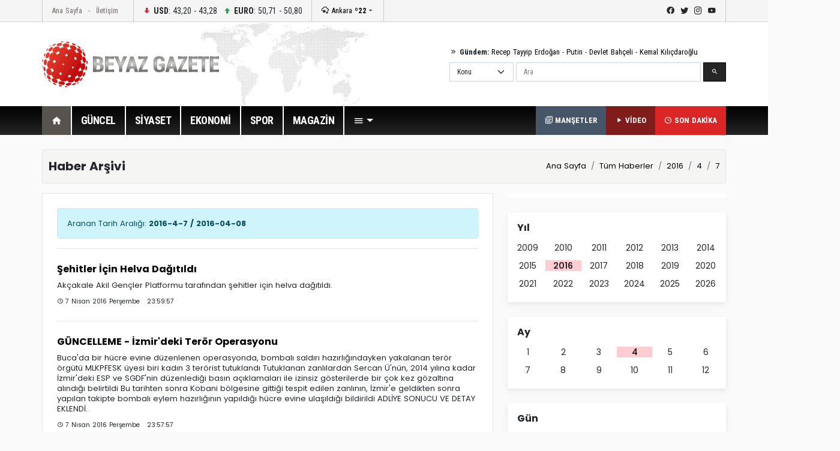

--- FILE ---
content_type: text/html; Charset=utf-8
request_url: https://www.beyazgazete.com/haber/2016/4/7/
body_size: 12040
content:

<!DOCTYPE html PUBLIC "-//W3C//DTD XHTML 1.0 Transitional//EN" "https://www.w3.org/TR/xhtml1/DTD/xhtml1-transitional.dtd">
<html xmlns="https://www.w3.org/1999/xhtml" xml:lang="en">
	<head>
	<meta charset="utf-8" />
		<title>7 Nisan 2016 Perşembe Tarihli Haber Arşivi</title>
		<meta http-equiv="Content-Type" content="text/html; charset=UTF-8" />
		<link rel="shortcut icon" href="/favicon.ico" />
		<meta name="description" content="7 Nisan 2016 Perşembe Tarihli Haber Arşivi, haber, haberi, haberleri, news, arşiv "/>
		<meta name="keywords" content="2016-4-7,7 Nisan 2016 Perşembe,haber,manşet,haber oku,gündem,güncel haberler,yerel haberler,arşiv,news" />

		
		<meta name="viewport" content="width=device-width, initial-scale=1.0">
		<link rel="preconnect" href="https://fonts.gstatic.com">
		<link href="https://fonts.googleapis.com/css2?family=Poppins:ital,wght@0,100;0,200;0,300;0,400;0,500;0,600;0,700;0,800;0,900;1,100;1,200;1,300;1,400;1,500;1,600;1,700;1,800;1,900&display=swap" rel="stylesheet">
		<link href="https://fonts.googleapis.com/css2?family=Roboto+Condensed:wght@300;400;700&display=swap" rel="stylesheet">
		<link rel="stylesheet" href="/dist/css/bootstrap.css">
		<link rel="stylesheet" href="/dist/mdi/css/materialdesignicons.css">
		<link rel="stylesheet" href="/dist/owl/assets/owl.carousel.min.css">
		<link rel="stylesheet" href="/dist/css/style.css?t=10:09:23">
		
		<script async src="https://pagead2.googlesyndication.com/pagead/js/adsbygoogle.js?client=ca-pub-2310216716669886" crossorigin="anonymous"></script>
		
		
			
	</head>
<body>
		<header id="header-v1" class="mb-4">	<div class="row-top">		<div class="container">			<div class="row-top-container de-flex justify-content-start">				<div class="de-flex-col menu-top">					<ul class="nav">						<li class="nav-item"><a data-google-interstitial="false" class="nav-link" href="https://beyazgazete.com">Ana Sayfa</a></li>						<li class="nav-item"><a data-google-interstitial="false" class="nav-link" href="https://beyazgazete.com/kunye.html">İletişim</a></li>					</ul>				</div>								<div class="de-flex-col money">									<ul class="nav align-items-center">										<li class="nav-item"><i class="mdi mdi-arrow-down-bold"></i> <strong>USD</strong>: 43,20 - 43,28</li>																			<li class="nav-item"><i class="mdi mdi-arrow-up-bold"></i> <strong>EURO</strong>: 50,71 - 50,80</li>																			</ul>				</div>								<div class="de-flex-col local-link">					<div class="weather-dropdown">						<a href=""><i class="mdi mdi-weather-snowy-heavy"></i> Ankara <strong>º22</strong></a><i class="mdi mdi-menu-down"></i>						<ul class="city-list dropdown-menu dropdown-menu-right scroll-menu" aria-labelledby="weatherDDown">							<div class="row calendarrow g-1">								<h4 class="col-md-12 mb-3">Yerel Haberler - İllere Göre Hava Durumu</h4><li class="col-md-2"><a class="dropdown-item" title="Adana Haberleri" href="https://beyazgazete.com/yerel/adana/">Adana</a></li> <li class="col-md-2"><a class="dropdown-item" title="Adıyaman Haberleri" href="https://beyazgazete.com/yerel/adiyaman/">Adıyaman</a></li> <li class="col-md-2"><a class="dropdown-item" title="Afyon Haberleri" href="https://beyazgazete.com/yerel/afyon/">Afyon</a></li> <li class="col-md-2"><a class="dropdown-item" title="Ağrı Haberleri" href="https://beyazgazete.com/yerel/agri/">Ağrı</a></li> <li class="col-md-2"><a class="dropdown-item" title="Aksaray Haberleri" href="https://beyazgazete.com/yerel/aksaray/">Aksaray</a></li> <li class="col-md-2"><a class="dropdown-item" title="Amasya Haberleri" href="https://beyazgazete.com/yerel/amasya/">Amasya</a></li> <li class="col-md-2"><a class="dropdown-item" title="Ankara Haberleri" href="https://beyazgazete.com/yerel/ankara/">Ankara</a></li> <li class="col-md-2"><a class="dropdown-item" title="Antalya Haberleri" href="https://beyazgazete.com/yerel/antalya/">Antalya</a></li> <li class="col-md-2"><a class="dropdown-item" title="Ardahan Haberleri" href="https://beyazgazete.com/yerel/ardahan/">Ardahan</a></li> <li class="col-md-2"><a class="dropdown-item" title="Artvin Haberleri" href="https://beyazgazete.com/yerel/artvin/">Artvin</a></li> <li class="col-md-2"><a class="dropdown-item" title="Aydın Haberleri" href="https://beyazgazete.com/yerel/aydin/">Aydın</a></li> <li class="col-md-2"><a class="dropdown-item" title="Balıkesir Haberleri" href="https://beyazgazete.com/yerel/balikesir/">Balıkesir</a></li> <li class="col-md-2"><a class="dropdown-item" title="Bartın Haberleri" href="https://beyazgazete.com/yerel/bartin/">Bartın</a></li> <li class="col-md-2"><a class="dropdown-item" title="Batman Haberleri" href="https://beyazgazete.com/yerel/batman/">Batman</a></li> <li class="col-md-2"><a class="dropdown-item" title="Bayburt Haberleri" href="https://beyazgazete.com/yerel/bayburt/">Bayburt</a></li> <li class="col-md-2"><a class="dropdown-item" title="Bilecik Haberleri" href="https://beyazgazete.com/yerel/bilecik/">Bilecik</a></li> <li class="col-md-2"><a class="dropdown-item" title="Bingöl Haberleri" href="https://beyazgazete.com/yerel/bingol/">Bingöl</a></li> <li class="col-md-2"><a class="dropdown-item" title="Bitlis Haberleri" href="https://beyazgazete.com/yerel/bitlis/">Bitlis</a></li> <li class="col-md-2"><a class="dropdown-item" title="Bolu Haberleri" href="https://beyazgazete.com/yerel/bolu/">Bolu</a></li> <li class="col-md-2"><a class="dropdown-item" title="Burdur Haberleri" href="https://beyazgazete.com/yerel/burdur/">Burdur</a></li> <li class="col-md-2"><a class="dropdown-item" title="Bursa Haberleri" href="https://beyazgazete.com/yerel/bursa/">Bursa</a></li> <li class="col-md-2"><a class="dropdown-item" title="Çanakkale Haberleri" href="https://beyazgazete.com/yerel/canakkale/">Çanakkale</a></li> <li class="col-md-2"><a class="dropdown-item" title="Çankırı Haberleri" href="https://beyazgazete.com/yerel/cankiri/">Çankırı</a></li> <li class="col-md-2"><a class="dropdown-item" title="Çorum Haberleri" href="https://beyazgazete.com/yerel/corum/">Çorum</a></li> <li class="col-md-2"><a class="dropdown-item" title="Denizli Haberleri" href="https://beyazgazete.com/yerel/denizli/">Denizli</a></li> <li class="col-md-2"><a class="dropdown-item" title="Diyarbakır Haberleri" href="https://beyazgazete.com/yerel/diyarbakir/">Diyarbakır</a></li> <li class="col-md-2"><a class="dropdown-item" title="Düzce Haberleri" href="https://beyazgazete.com/yerel/duzce/">Düzce</a></li> <li class="col-md-2"><a class="dropdown-item" title="Edirne Haberleri" href="https://beyazgazete.com/yerel/edirne/">Edirne</a></li> <li class="col-md-2"><a class="dropdown-item" title="Elazığ Haberleri" href="https://beyazgazete.com/yerel/elazig/">Elazığ</a></li> <li class="col-md-2"><a class="dropdown-item" title="Erzincan Haberleri" href="https://beyazgazete.com/yerel/erzincan/">Erzincan</a></li> <li class="col-md-2"><a class="dropdown-item" title="Erzurum Haberleri" href="https://beyazgazete.com/yerel/erzurum/">Erzurum</a></li> <li class="col-md-2"><a class="dropdown-item" title="Eskişehir Haberleri" href="https://beyazgazete.com/yerel/eskisehir/">Eskişehir</a></li> <li class="col-md-2"><a class="dropdown-item" title="Gaziantep Haberleri" href="https://beyazgazete.com/yerel/gaziantep/">Gaziantep</a></li> <li class="col-md-2"><a class="dropdown-item" title="Giresun Haberleri" href="https://beyazgazete.com/yerel/giresun/">Giresun</a></li> <li class="col-md-2"><a class="dropdown-item" title="Gümüşhane Haberleri" href="https://beyazgazete.com/yerel/gumushane/">Gümüşhane</a></li> <li class="col-md-2"><a class="dropdown-item" title="Hakkari Haberleri" href="https://beyazgazete.com/yerel/hakkari/">Hakkari</a></li> <li class="col-md-2"><a class="dropdown-item" title="Hatay Haberleri" href="https://beyazgazete.com/yerel/hatay/">Hatay</a></li> <li class="col-md-2"><a class="dropdown-item" title="Iğdır Haberleri" href="https://beyazgazete.com/yerel/igdir/">Iğdır</a></li> <li class="col-md-2"><a class="dropdown-item" title="Isparta Haberleri" href="https://beyazgazete.com/yerel/isparta/">Isparta</a></li> <li class="col-md-2"><a class="dropdown-item" title="İstanbul Haberleri" href="https://beyazgazete.com/yerel/istanbul/">İstanbul</a></li> <li class="col-md-2"><a class="dropdown-item" title="İzmir Haberleri" href="https://beyazgazete.com/yerel/izmir/">İzmir</a></li> <li class="col-md-2"><a class="dropdown-item" title="Kahramanmaraş Haberleri" href="https://beyazgazete.com/yerel/kahramanmaras/">Kahramanmaraş</a></li> <li class="col-md-2"><a class="dropdown-item" title="Karabük Haberleri" href="https://beyazgazete.com/yerel/karabuk/">Karabük</a></li> <li class="col-md-2"><a class="dropdown-item" title="Karaman Haberleri" href="https://beyazgazete.com/yerel/karaman/">Karaman</a></li> <li class="col-md-2"><a class="dropdown-item" title="Kars Haberleri" href="https://beyazgazete.com/yerel/kars/">Kars</a></li> <li class="col-md-2"><a class="dropdown-item" title="Kastamonu Haberleri" href="https://beyazgazete.com/yerel/kastamonu/">Kastamonu</a></li> <li class="col-md-2"><a class="dropdown-item" title="Kayseri Haberleri" href="https://beyazgazete.com/yerel/kayseri/">Kayseri</a></li> <li class="col-md-2"><a class="dropdown-item" title="Kilis Haberleri" href="https://beyazgazete.com/yerel/kilis/">Kilis</a></li> <li class="col-md-2"><a class="dropdown-item" title="Kırıkkale Haberleri" href="https://beyazgazete.com/yerel/kirikkale/">Kırıkkale</a></li> <li class="col-md-2"><a class="dropdown-item" title="Kirklareli Haberleri" href="https://beyazgazete.com/yerel/kirklareli/">Kırklareli</a></li> <li class="col-md-2"><a class="dropdown-item" title="Kirşehir Haberleri" href="https://beyazgazete.com/yerel/kırsehir/">Kırşehir</a></li> <li class="col-md-2"><a class="dropdown-item" title="Kocaeli Haberleri" href="https://beyazgazete.com/yerel/kocaeli/">Kocaeli</a></li> <li class="col-md-2"><a class="dropdown-item" title="Konya Haberleri" href="https://beyazgazete.com/yerel/konya/">Konya</a></li> <li class="col-md-2"><a class="dropdown-item" title="Kütahya Haberleri" href="https://beyazgazete.com/yerel/kutahya/">Kütahya</a></li> <li class="col-md-2"><a class="dropdown-item" title="Malatya Haberleri" href="https://beyazgazete.com/yerel/malatya/">Malatya</a></li> <li class="col-md-2"><a class="dropdown-item" title="Manisa Haberleri" href="https://beyazgazete.com/yerel/manisa/">Manisa</a></li> <li class="col-md-2"><a class="dropdown-item" title="Mardin Haberleri" href="https://beyazgazete.com/yerel/mardin/">Mardin</a></li> <li class="col-md-2"><a class="dropdown-item" title="Mersin Haberleri" href="https://beyazgazete.com/yerel/mersin/">Mersin</a></li> <li class="col-md-2"><a class="dropdown-item" title="Muğla Haberleri" href="https://beyazgazete.com/yerel/mugla/">Muğla</a></li> <li class="col-md-2"><a class="dropdown-item" title="Muş Haberleri" href="https://beyazgazete.com/yerel/mus/">Muş</a></li> <li class="col-md-2"><a class="dropdown-item" title="Nevşehir Haberleri" href="https://beyazgazete.com/yerel/nevsehir/">Nevşehir</a></li> <li class="col-md-2"><a class="dropdown-item" title="Niğde Haberleri" href="https://beyazgazete.com/yerel/nigde/">Niğde</a></li> <li class="col-md-2"><a class="dropdown-item" title="Ordu Haberleri" href="https://beyazgazete.com/yerel/ordu/">Ordu</a></li> <li class="col-md-2"><a class="dropdown-item" title="Osmaniye Haberleri" href="https://beyazgazete.com/yerel/osmaniye/">Osmaniye</a></li> <li class="col-md-2"><a class="dropdown-item" title="Rize Haberleri" href="https://beyazgazete.com/yerel/rize/">Rize</a></li> <li class="col-md-2"><a class="dropdown-item" title="Sakarya Haberleri" href="https://beyazgazete.com/yerel/sakarya/">Sakarya</a></li> <li class="col-md-2"><a class="dropdown-item" title="Samsun Haberleri" href="https://beyazgazete.com/yerel/samsun/">Samsun</a></li> <li class="col-md-2"><a class="dropdown-item" title="Şanlıurfa Haberleri" href="https://beyazgazete.com/yerel/sanliurfa/">Şanlıurfa</a></li> <li class="col-md-2"><a class="dropdown-item" title="Siirt Haberleri" href="https://beyazgazete.com/yerel/siirt/">Siirt</a></li> <li class="col-md-2"><a class="dropdown-item" title="Sinop Haberleri" href="https://beyazgazete.com/yerel/sinop/">Sinop</a></li> <li class="col-md-2"><a class="dropdown-item" title="Şırnak Haberleri" href="https://beyazgazete.com/yerel/sirnak/">Şırnak</a></li> <li class="col-md-2"><a class="dropdown-item" title="Sivas Haberleri" href="https://beyazgazete.com/yerel/sivas/">Sivas</a></li> <li class="col-md-2"><a class="dropdown-item" title="Tekirdağ Haberleri" href="https://beyazgazete.com/yerel/tekirdag/">Tekirdağ</a></li> <li class="col-md-2"><a class="dropdown-item" title="Tokat Haberleri" href="https://beyazgazete.com/yerel/tokat/">Tokat</a></li> <li class="col-md-2"><a class="dropdown-item" title="Trabzon Haberleri" href="https://beyazgazete.com/yerel/trabzon/">Trabzon</a></li> <li class="col-md-2"><a class="dropdown-item" title="Tunceli Haberleri" href="https://beyazgazete.com/yerel/tunceli/">Tunceli</a></li> <li class="col-md-2"><a class="dropdown-item" title="Uşak Haberleri" href="https://beyazgazete.com/yerel/usak/">Uşak</a></li> <li class="col-md-2"><a class="dropdown-item" title="Van Haberleri" href="https://beyazgazete.com/yerel/van/">Van</a></li> <li class="col-md-2"><a class="dropdown-item" title="Yalova Haberleri" href="https://beyazgazete.com/yerel/yalova/">Yalova</a></li> <li class="col-md-2"><a class="dropdown-item" title="Yozgat Haberleri" href="https://beyazgazete.com/yerel/yozgat/">Yozgat</a></li> <li class="col-md-2"><a class="dropdown-item" title="Zonguldak Haberleri" href="https://beyazgazete.com/yerel/zonguldak/">Zonguldak</a></li> 							</div>						</ul>					</div>				</div>											<div class="de-flex-col ms-auto social-link">					<ul class="social-top">						<li><a class="mdi mdi-facebook" href="https://www.facebook.com/beyazgazete" title="facebook"></a></li>						<li><a class="mdi mdi-twitter" href="https://www.twitter.com/beyazgazete" title="twitter"></a></li>						<li><a class="mdi mdi-instagram" href="https://www.instagram.com/beyazgazete" title="instagram"></a></li>						<li><a class="mdi mdi-youtube" href="https://www.youtube.com/beyazgazete" title="youtube"></a></li>					</ul>				</div>			</div>				</div>	</div>	<div class="row-center">		<div class="container">			<div class="header-center">				<div class="row align-items-center h-100">					<div class="col-lg-4"><a class="navbar-brand" data-google-interstitial="false" href="https://beyazgazete.com"><img src="https://beyazgazete.com/bg-inc/img/logo.png" alt="Beyaz Gazete"></a></div>					<div class="col-lg-5 ms-auto">						<div class="mb-2 gundem-link">							<i class="mdi mdi-chevron-double-right"></i> <strong>Gündem:</strong> 							<a data-google-interstitial="false" href="https://beyazgazete.com/sayfa/recep-tayyip-erdogan-1219.html">Recep Tayyip Erdoğan</a> - 							<a data-google-interstitial="false" href="https://beyazgazete.com/sayfa/vladimir-putin-31778.html">Putin</a> - 							<a data-google-interstitial="false" href="https://beyazgazete.com/sayfa/devlet-bahceli-378.html">Devlet Bahçeli</a> - 							<a data-google-interstitial="false" href="https://beyazgazete.com/sayfa/kemal-kilicdaroglu-809.html">Kemal Kılıçdaroğlu</a>						</div>						<div class="head-search" id="hsearchd" style="position:relative;">						<form class="row g-1" id="searchForm">														<div class="col-auto">							<select class="form-select searchType" aria-label="Default select example">							<option value="1">Konu</option>							<option value="2">Özel Arama</option>														</select>							</div>							<div class="col">							<label for="search" class="visually-hidden">Ara</label>														<input type="text" class="form-control" maxlength="100" placeholder="Ara" id="hsearch" name="word" defaultVal="Ara" AUTOCOMPLETE="OFF" >							</div>							<div class="col-auto">							<button type="submit" class="btn btn-primary"><i class="mdi mdi-magnify"></i></button>							</div>						</form>						</div>					</div>				</div>			</div>		</div>	</div>	<div class="row-menu-big big-menu-js">		<div class="container">			<div class="menu-big">				<nav class="navbar navbar-expand-lg">					<button class="navbar-toggler" type="button" data-bs-toggle="collapse" data-bs-target="#navbarSupportedContent" aria-controls="navbarSupportedContent" aria-expanded="false" aria-label="Toggle navigation">					  <span class="mdi mdi-menu"></span>					</button>					<div class="collapse navbar-collapse" id="navbarSupportedContent">						<ul class="menu-big-navbar navbar-nav me-auto mb-2 mb-lg-0">							<li class="nav-item"><a data-google-interstitial="false" class="nav-link logo-single active" aria-current="page" href="https://beyazgazete.com"><img src="https://beyazgazete.com/bg-inc/img/logo-single.png" width="35" height="35" /></a></li>							<li class="nav-item home"><a data-google-interstitial="false" class="nav-link active" aria-current="page" href="https://beyazgazete.com"><i class="mdi mdi-home"></i></a></li>																				<li class="nav-item"><a data-google-interstitial="false" class="nav-link" href="https://beyazgazete.com/haber/guncel-1/" title="Güncel Haberler">GÜNCEL</a><li class="nav-item"><a data-google-interstitial="false" class="nav-link" href="https://beyazgazete.com/haber/siyaset-3/" title="Siyaset Haberleri">SİYASET</a><li class="nav-item"><a data-google-interstitial="false" class="nav-link" href="https://beyazgazete.com/haber/ekonomi-2/" title="Ekonomi Haberleri">EKONOMİ</a><li class="nav-item"><a data-google-interstitial="false" class="nav-link" href="https://spor.beyazgazete.com" title="Spor Haberleri">SPOR</a><li class="nav-item"><a data-google-interstitial="false" class="nav-link" href="https://magazin.beyazgazete.com" title="Magazin Haberleri">MAGAZİN</a>																													<li class="nav-item cats-dropdown">								<a data-google-interstitial="false" class="nav-link dropdown-toggle" href="#" id="navbarDropdown" role="button" data-bs-toggle="dropdown" aria-expanded="false" href="#"><i class="mdi mdi-menu"></i></a>															<ul class="dropdown-menu cats-dropdown-menu scroll-menu" aria-labelledby="navbarDropdown">									<div class="row calendarrow g-1">										<div class="col-md-4">																						<h5>İletişim</h5><ul class="nav-genel"><li><a data-google-interstitial="false" href="https://beyazgazete.com/kunye.html" title="Beyaz Gazete Künye Bilgileri">Künye</a><li><a data-google-interstitial="false" href="https://beyazgazete.com/kunye.html" title="Reklam Talepleriniz İçin">Reklam</a><li><a data-google-interstitial="false" href="https://beyazgazete.com/kunye.html" title="Haber İhbar">Haber İhbar</a></ul>																																</div>																				<div class="col-md-4">																							<h5>Kategoriler</h5><ul class="nav-genel"><li><a data-google-interstitial="false" href="https://beyazgazete.com/video/" title="Video - Web TV">Video</a><li><a data-google-interstitial="false" href="https://beyazgazete.com/video/tv-programlari/" title="Beyaz TV Arşivi">Beyaz TV Arşivi</a><li><a data-google-interstitial="false" href="https://beyazgazete.com/fotogaleri/" title="Foto Galeri">Foto Galeri</a><li><a data-google-interstitial="false" href="https://beyazgazete.com/yazar/" title="Köşe Yazarları">Yazarlar</a><li><a data-google-interstitial="false" href="https://beyazgazete.com/haber/bugunun-mansetleri.html" title="Bugünün Manşetleri">Manşetler (Bugün)</a><li><a data-google-interstitial="false" href="https://beyazgazete.com/haber/dunun-mansetleri.html" title="Dünün Manşetleri">Manşetler (Dün)</a><li><a data-google-interstitial="false" href="https://beyazgazete.com/haber/bugunun-tum-haberleri.html" title="Bugünün Haberleri">Bugünün Haberleri</a><li><a data-google-interstitial="false" href="https://sondakika.beyazgazete.com" title="Son Dakika Haberler">Son Dakika</a><li><a data-google-interstitial="false" href="https://beyazgazete.com/biyografi/" title="Biyografi / Kim Kimdir?">Biyografiler</a><li><a data-google-interstitial="false" href="https://beyazgazete.com/yerel/" title="Yerel Haberler">Yerel Haberler</a><li><a data-google-interstitial="false" href="https://beyazgazete.com/haber/" title="Haber Arşivi">Haber Arşivi</a><li><a data-google-interstitial="false" href="https://beyazgazete.com/video/arsiv/" title="Video Arşivi">Video Arşivi</a><li><a data-google-interstitial="false" href="https://beyazgazete.com/sayfa/" title="Etiket Arşivi">Etiket Arşivi</a><li><a data-google-interstitial="false" href="https://beyazgazete.com/haber/aktuel-51/" title="Aktüel Haberleri">Aktüel</a></ul>										</div>																				<div class="col-md-4">											<h5>Kategoriler</h5><ul class="nav-genel"><li><a data-google-interstitial="false" href="https://beyazgazete.com/haber/guncel-1/" title="Güncel Haberler">Güncel Haberler</a><li><a data-google-interstitial="false" href="https://beyazgazete.com/haber/ekonomi-2/" title="Ekonomi Haberleri">Ekonomi Haberleri</a><li><a data-google-interstitial="false" href="https://beyazgazete.com/haber/siyaset-3/" title="Siyaset Haberleri">Siyaset Haberleri</a><li><a data-google-interstitial="false" href="https://spor.beyazgazete.com" title="Spor Haberleri">Spor Haberleri</a><li><a data-google-interstitial="false" href="https://magazin.beyazgazete.com" title="Magazin Haberleri">Magazin Haberleri</a><li><a data-google-interstitial="false" href="https://beyazgazete.com/haber/teknoloji-7/" title="Teknoloji Haberleri">Teknoloji Haberleri</a><li><a data-google-interstitial="false" href="https://beyazgazete.com/haber/yasam-11/" title="Yaşam Haberleri">Yaşam Haberleri</a><li><a data-google-interstitial="false" href="https://beyazgazete.com/haber/egitim-9/" title="Eğitim Haberleri">Eğitim Haberleri</a><li><a data-google-interstitial="false" href="https://beyazgazete.com/haber/saglik-6/" title="Sağlık Haberleri">Sağlık Haberleri</a><li><a data-google-interstitial="false" href="https://beyazgazete.com/haber/dunya-5/" title="Dünya Haberleri">Dünya Haberleri</a><li><a data-google-interstitial="false" href="https://beyazgazete.com/haber/kadin-50/" title="Kadın Haberleri">Kadın Haberleri</a><li><a data-google-interstitial="false" href="https://beyazgazete.com/haber/kultur-sanat-10/" title="Kültür / Sanat Haberleri">Kültür / Sanat Haberleri</a><li><a data-google-interstitial="false" href="https://beyazgazete.com/haber/3-sayfa-15/" title="3.Sayfa Haberleri">3.Sayfa Haberleri</a><li><a data-google-interstitial="false" href="https://beyazgazete.com/haber/televizyon-40/" title="Televizyon Haberleri">Televizyon Haberleri</a></ul>										</div>									</div>								</ul>  							</li>						</ul>						<div class="flex">							<a data-google-interstitial="false" class="btn-last-minute btn-headline" title="Güncel Manşetler, Bugünün Manşetleri" href="https://beyazgazete.com/haber/bugunun-mansetleri.html"><i class="mdi mdi-text-box-multiple-outline"></i> MANŞETLER</a>						</div>												<div class="flex">							<a data-google-interstitial="false" class="btn-last-minute btn-video" title="Videolar" href="https://beyazgazete.com/video/"><i class="mdi mdi-play"></i> VİDEO</a>						</div>						<div class="flex">							<a data-google-interstitial="false" class="btn-last-minute" title="Son Dakika Haberleri" href="https://sondakika.beyazgazete.com"><i class="mdi mdi-clock-time-three-outline"></i> SON DAKİKA</a>						</div>					</div>				</nav>			</div>		</div>	</div></header>
		<main class="container mb-4">
			
			<!--AD-Pageskin-->
			<div class="ad-pageskin">
				<div class="ad-pageskin-container ad-left">
					<div class="ad-sticky"><!-- kule-1 -->
<ins class="adsbygoogle"
     style="display:block"
     data-ad-client="ca-pub-2310216716669886"
     data-ad-slot="6424924779"
     data-ad-format="auto"
     data-full-width-responsive="true"></ins>
<script>(adsbygoogle = window.adsbygoogle || []).push({});</script></div>
				</div>	
				<div class="ad-pageskin-container ad-right">
					<div class="ad-sticky"><!-- kule2 -->
<ins class="adsbygoogle"
     style="display:block"
     data-ad-client="ca-pub-2310216716669886"
     data-ad-slot="2955070163"
     data-ad-format="auto"
     data-full-width-responsive="true"></ins>
<script>(adsbygoogle = window.adsbygoogle || []).push({});</script></div>
				</div>
			</div>
			
			
			<div class="content-header d-flex align-items-center">
				<div class="me-auto"><h1>Haber Arşivi</h1></div>
				<div><nav aria-label="breadcrumb"><ol class="breadcrumb"><li class="breadcrumb-item"><a href="https://beyazgazete.com">Ana Sayfa</a></li><li class="breadcrumb-item"><a href="https://beyazgazete.com/haber/" title="Haber Arşivi">Tüm Haberler</a></li><li class="breadcrumb-item"><a href="/haber/2016/" title="2016 Yılı Haberleri"><span>2016</span></a></li><li class="breadcrumb-item"><a href="/haber/2016/4/" title="2016 Yılı 4. Aya Ait Haberler"><span>4</span></a></li><li class="breadcrumb-item"><a href="/haber/2016/4/7/" title="2016 Yılı 4. Ay 7. Güne Ait Haberler"><span>7</span></a></li></ol></nav></div>
			</div>
			
			<div class="row">
				<div class="col-lg-8">


					<div class="bg-boxv3 list-no-p mb-4 bg-white p-4 border">
						<div class="alert alert-info" role="alert">
							Aranan Tarih Aralığı: <strong class="me-2">2016-4-7 / 2016-04-08</strong>
						</div>
					
						
							<div class="card mb-4 border-top pt-4">
								<div class="card-item">
									<div class="card-body p-0 row">
										
										<div class="col">
											<h3 class="mb-2"><a href="https://beyazgazete.com/haber/2016/4/7/sehitler-icin-helva-dagitildi-3213352.html" title="Şehitler İçin Helva Dağıtıldı" target="_blank">Şehitler İçin Helva Dağıtıldı</a></h3>
											
												<p class="description">Akçakale Akil Gençler Platformu tarafından şehitler için helva dağıtıldı.</p>
											<small>
											<span class="date"><i class="mdi mdi-clock-outline"></i> 7 Nisan 2016 Perşembe &nbsp;&nbsp;23:59:57</span>
											</small>
											

										</div>
									</div>
								</div>
							</div>
							
							<div class="card mb-4 border-top pt-4">
								<div class="card-item">
									<div class="card-body p-0 row">
										
										<div class="col">
											<h3 class="mb-2"><a href="https://beyazgazete.com/haber/2016/4/7/guncelleme-izmir-deki-teror-operasyonu-3213351.html" title="GÜNCELLEME - İzmir'deki Terör Operasyonu" target="_blank">GÜNCELLEME - İzmir'deki Terör Operasyonu</a></h3>
											
												<p class="description">Buca'da bir hücre evine düzenlenen operasyonda, bombalı saldırı hazırlığındayken yakalanan terör örgütü MLKPFESK üyesi biri kadın 3 terörist tutuklandı Tutuklanan zanlılardan Sercan Ü'nün, 2014 yılına kadar İzmir'deki ESP ve SGDF'nin düzenlediği basın açıklamaları ile izinsiz gösterilerde bir çok kez gözaltına alındığı belirtildi Bu tarihten sonra Kobani bölgesine gittiği tespit edilen zanlının, İzmir'e geldikten sonra yapılan takipte bombalı eylem hazırlığının yapıldığı hücre evine ulaşıldığı bildirildi ADLİYE SONUCU VE DETAY EKLENDİ.</p>
											<small>
											<span class="date"><i class="mdi mdi-clock-outline"></i> 7 Nisan 2016 Perşembe &nbsp;&nbsp;23:57:57</span>
											</small>
											

										</div>
									</div>
								</div>
							</div>
							
							<div class="card mb-4 border-top pt-4">
								<div class="card-item">
									<div class="card-body p-0 row">
										
										<div class="col">
											<h3 class="mb-2"><a href="https://beyazgazete.com/haber/2016/4/7/silvan-da-regaip-kandili-3213350.html" title="Silvan'da Regaip Kandili" target="_blank">Silvan'da Regaip Kandili</a></h3>
											
												<p class="description">Silvan İlçe Müftülüğü, Regaip Kandili ve mübarek üç aylar münasebetiyle tarihi Selahaddini Eyyubi Camii’nde mevlit programı düzenledi.</p>
											<small>
											<span class="date"><i class="mdi mdi-clock-outline"></i> 7 Nisan 2016 Perşembe &nbsp;&nbsp;23:56:27</span>
											</small>
											

										</div>
									</div>
								</div>
							</div>
							
							<div class="card mb-4 border-top pt-4">
								<div class="card-item">
									<div class="card-body p-0 row">
										
										<div class="col">
											<h3 class="mb-2"><a href="https://spor.beyazgazete.com/haber/2016/4/7/fenerbahce-nin-rakibi-real-madrid-3213349.html" title="Fenerbahçe'nin Rakibi Real Madrid" target="_blank">Fenerbahçe'nin Rakibi Real Madrid</a></h3>
											
												<p class="description">Turkish Airlines Euroleague Top 16 Turu E Grubu’nu lider olarak tamamlayan Fenerbahçe Erkek Basketbol Takımı, çeyrek finalde İspanyol ekibi Real Madrid ile eşleşti.</p>
											<small>
											<span class="date"><i class="mdi mdi-clock-outline"></i> 7 Nisan 2016 Perşembe &nbsp;&nbsp;23:56:26</span>
											</small>
											

										</div>
									</div>
								</div>
							</div>
							
							<div class="card mb-4 border-top pt-4">
								<div class="card-item">
									<div class="card-body p-0 row">
										
										<div class="col">
											<h3 class="mb-2"><a href="https://beyazgazete.com/haber/2016/4/7/motosiklet-kamyona-carpti-aciklamasi-1-yarali-3213348.html" title="Motosiklet Kamyona Çarptı Açıklaması 1 Yaralı" target="_blank">Motosiklet Kamyona Çarptı Açıklaması 1 Yaralı</a></h3>
											
												<p class="description">İzmir’in Aliağa ilçesinde, kamyona çarpan motosiklet sürücüsü yaralandı.</p>
											<small>
											<span class="date"><i class="mdi mdi-clock-outline"></i> 7 Nisan 2016 Perşembe &nbsp;&nbsp;23:55:58</span>
											</small>
											

										</div>
									</div>
								</div>
							</div>
							
							<div class="card mb-4 border-top pt-4">
								<div class="card-item">
									<div class="card-body p-0 row">
										
										<div class="col">
											<h3 class="mb-2"><a href="https://beyazgazete.com/haber/2016/4/7/bursa-da-teror-operasyonunda-13-gozalti-3213347.html" title="Bursa'da Terör Operasyonunda 13 Gözaltı" target="_blank">Bursa'da Terör Operasyonunda 13 Gözaltı</a></h3>
											
												<p class="description">Bursa’da Nevruz kutlamaları bahanesiyle izinsiz gösteri düzenleyen 13 kişi, terör örgütü PKK/KCK propagandası yaptıkları iddiasıyla gözaltına alındı.</p>
											<small>
											<span class="date"><i class="mdi mdi-clock-outline"></i> 7 Nisan 2016 Perşembe &nbsp;&nbsp;23:55:57</span>
											</small>
											

										</div>
									</div>
								</div>
							</div>
							
							<div class="card mb-4 border-top pt-4">
								<div class="card-item">
									<div class="card-body p-0 row">
										
										<div class="col">
											<h3 class="mb-2"><a href="https://beyazgazete.com/haber/2016/4/7/tekrar-bursa-da-gubre-fabrikasinda-sizinti-aciklamasi-2-kisi-zehirlendi-3213346.html" title="(Tekrar) Bursa'da Gübre Fabrikasında Sızıntı Açıklaması 2 Kişi Zehirlendi" target="_blank">(Tekrar) Bursa'da Gübre Fabrikasında Sızıntı Açıklaması 2 Kişi Zehirlendi</a></h3>
											
												<p class="description">Bursa’nın Gemlik ilçesindeki bir gübre fabrikasında meydana gelen kimyasal sızıntı sebebiyle, 2 kişi zehirlendi.</p>
											<small>
											<span class="date"><i class="mdi mdi-clock-outline"></i> 7 Nisan 2016 Perşembe &nbsp;&nbsp;23:52:27</span>
											</small>
											

										</div>
									</div>
								</div>
							</div>
							
							<div class="card mb-4 border-top pt-4">
								<div class="card-item">
									<div class="card-body p-0 row">
										
										<div class="col">
											<h3 class="mb-2"><a href="https://beyazgazete.com/haber/2016/4/7/tekirdag-da-hafriyat-yiginina-carpan-otomobildeki-4-kisi-yaralandi-3213345.html" title="Tekirdağ'da Hafriyat Yığınına Çarpan Otomobildeki 4 Kişi Yaralandı" target="_blank">Tekirdağ'da Hafriyat Yığınına Çarpan Otomobildeki 4 Kişi Yaralandı</a></h3>
											
												<p class="description">Tekirdağ'ın Malkara ilçesinde meydana gelen trafik kazasında 4 kişi yaralandı.</p>
											<small>
											<span class="date"><i class="mdi mdi-clock-outline"></i> 7 Nisan 2016 Perşembe &nbsp;&nbsp;23:50:03</span>
											</small>
											

										</div>
									</div>
								</div>
							</div>
							
							<div class="card mb-4 border-top pt-4">
								<div class="card-item">
									<div class="card-body p-0 row">
										
										<div class="col">
											<h3 class="mb-2"><a href="https://beyazgazete.com/haber/2016/4/7/kocaeli-de-silahli-yaralama-3213344.html" title="Kocaeli'de Silahlı Yaralama" target="_blank">Kocaeli'de Silahlı Yaralama</a></h3>
											
												<p class="description">Kocaeli'nin Gebze ilçesinde çıkan silahlı kavgada bir kişi yaralandı.</p>
											<small>
											<span class="date"><i class="mdi mdi-clock-outline"></i> 7 Nisan 2016 Perşembe &nbsp;&nbsp;23:50:02</span>
											</small>
											

										</div>
									</div>
								</div>
							</div>
							
							<div class="card mb-4 border-top pt-4">
								<div class="card-item">
									<div class="card-body p-0 row">
										
										<div class="col">
											<h3 class="mb-2"><a href="https://beyazgazete.com/haber/2016/4/7/filipinler-ve-abd-den-guney-cin-denizi-nde-tatbikat-3213343.html" title="Filipinler Ve ABD'den, Güney Çin Denizi'nde Tatbikat" target="_blank">Filipinler Ve ABD'den, Güney Çin Denizi'nde Tatbikat</a></h3>
											
												<p class="description">Filipinli bir havacı, paraşütle atlama taliminde hayatını kaybetti.</p>
											<small>
											<span class="date"><i class="mdi mdi-clock-outline"></i> 7 Nisan 2016 Perşembe &nbsp;&nbsp;23:48:01</span>
											</small>
											

										</div>
									</div>
								</div>
							</div>
							
							<div class="card mb-4 border-top pt-4">
								<div class="card-item">
									<div class="card-body p-0 row">
										
										<div class="col">
											<h3 class="mb-2"><a href="https://beyazgazete.com/haber/2016/4/7/aranan-teroristlerin-listesi-ekrana-yansitilarak-ihbar-edenlere-odul-verilecegi-bildirildi-3213342.html" title="Aranan Teröristlerin Listesi Ekrana Yansıtılarak, İhbar Edenlere Ödül Verileceği Bildirildi" target="_blank">Aranan Teröristlerin Listesi Ekrana Yansıtılarak, İhbar Edenlere Ödül Verileceği Bildirildi</a></h3>
											
												<p class="description">Siirt Valiliği, İçişleri Bakanlığı’nca 5 kategoride aranan “Siirt doğumlu teröristler” listesini, Valilik binası önünde bulunan ekrana yansıtarak, "Alo 140 Terör Hattı"na ihbar edenlere 4 milyon liraya kadar ödül verileceğini açıkladı.</p>
											<small>
											<span class="date"><i class="mdi mdi-clock-outline"></i> 7 Nisan 2016 Perşembe &nbsp;&nbsp;23:46:31</span>
											</small>
											

										</div>
									</div>
								</div>
							</div>
							
							<div class="card mb-4 border-top pt-4">
								<div class="card-item">
									<div class="card-body p-0 row">
										
										<div class="col">
											<h3 class="mb-2"><a href="https://beyazgazete.com/haber/2016/4/7/54-savci-ve-hakim-hakkindaki-iddianame-9-3213341.html" title="'54 Savcı Ve Hakim Hakkındaki İddianame' (9)" target="_blank">'54 Savcı Ve Hakim Hakkındaki İddianame' (9)</a></h3>
											
												<p class="description">İddianamede, şüpheli hakim ve savcıların, soyut delillere dayanılarak, 'talebe konu soruşturmanın tam olarak aydınlatılabilmesi, grubun hiyerarşik yapısının deşifre edilerek faaliyetlerinin ortaya çıkarılması, şüphelilerin suç delilleri ile birlikte yakalanabilmesi için başka türlü delil elde etme imkanının olmadığı ve suç işlendiğine dair kuvvetli şüphe sebeplerinin bulunduğu' şeklindeki matbulaştırılan gerekçelerle, iletişim tespiti (telefonmailuzatma), fiziki ve teknik takip ile buna benzer talep ve karar aldıkları belirtildi  İletişimin tespiti, dinlenmesi ve kayda alınması tedbirine başvurulan kişiler için toplam bin 348 kez, teknik araçlarla izleme kararı verilen kişiler için de toplam 950 kez uzatma kararı verildiğine işaret edilen iddianamede, iletişim tespiti tedbirine 5 kişi hakkında toplam 5 kez, teknik araçlarlarla izleme tedbirine 30 kişi hakkında toplam 63 kez yeniden başvurulduğunun tespit edildiği aktarıldı.</p>
											<small>
											<span class="date"><i class="mdi mdi-clock-outline"></i> 7 Nisan 2016 Perşembe &nbsp;&nbsp;23:46:02</span>
											</small>
											

										</div>
									</div>
								</div>
							</div>
							
							<div class="card mb-4 border-top pt-4">
								<div class="card-item">
									<div class="card-body p-0 row">
										
										<div class="thumb col-3">
											<a href="https://beyazgazete.com/haber/2016/4/7/bakan-avci-dan-chp-ye-yanit-3213340.html" title="Bakan Avcı'dan CHP'ye Yanıt" target="_blank">
											<img class="card-img" src="https://images.beyazgazete.com/haber/2016/4/7/20160407_bakan-avci-dan-chp-ye-yanit_k.jpg" alt="Bakan Avcı'dan CHP'ye Yanıt">
											</a>
										</div>
										
										<div class="col">
											<h3 class="mb-2"><a href="https://beyazgazete.com/haber/2016/4/7/bakan-avci-dan-chp-ye-yanit-3213340.html" title="Bakan Avcı'dan CHP'ye Yanıt" target="_blank">Bakan Avcı'dan CHP'ye Yanıt</a></h3>
											
												<p class="description">Eskişehirspor için düzenlenen moral gecesine katılan Milli Eğitim Bakanı Nabi Avcı, Cumhuriyet Halk Partisi (CHP) tarafından taşımalı eğitim sistemi ve Karaman’daki çocuk istismarı olaylarıyla Milli Eğitim Bakanlığı’nın suçlanmasına dair açıklamalarda bulundu.</p>
											<small>
											<span class="date"><i class="mdi mdi-clock-outline"></i> 7 Nisan 2016 Perşembe &nbsp;&nbsp;23:45:01</span>
											</small>
											

										</div>
									</div>
								</div>
							</div>
							
							<div class="card mb-4 border-top pt-4">
								<div class="card-item">
									<div class="card-body p-0 row">
										
										<div class="col">
											<h3 class="mb-2"><a href="https://beyazgazete.com/haber/2016/4/7/hollande-merkel-gorusmesi-3213339.html" title="Hollande-Merkel Görüşmesi" target="_blank">Hollande-Merkel Görüşmesi</a></h3>
											
												<p class="description">Fransa Cumhurbaşkanı Hollande: 'Schengen prensiplerine geri dönmek ve dış sınırlarımızın kontrolünü sağlamak gerekiyor' Almanya Başbakanı Merkel: 'Avrupa'nın cevabı yalnızca kendini durumdan soyutlamak şeklinde olmamalı. Sığınmacılarının yola çıkma sebepleriyle mücadele edilmeli'</p>
											<small>
											<span class="date"><i class="mdi mdi-clock-outline"></i> 7 Nisan 2016 Perşembe &nbsp;&nbsp;23:43:31</span>
											</small>
											

										</div>
									</div>
								</div>
							</div>
							
							<div class="card mb-4 border-top pt-4">
								<div class="card-item">
									<div class="card-body p-0 row">
										
										<div class="col">
											<h3 class="mb-2"><a href="https://beyazgazete.com/haber/2016/4/7/mhp-genel-baskani-bahceli-aciklamasi-3213338.html" title="MHP Genel Başkanı Bahçeli Açıklaması" target="_blank">MHP Genel Başkanı Bahçeli Açıklaması</a></h3>
											
												<p class="description">'Demiştim ki 'taş üstünde taş, baş üstünde baş bırakılmasın'. Yani ya devlet başa ya kuzgun leşe. Başka bir alternatif yoktur, kalmamıştır' 'Son terörist teslim alınana, son hendek kapatılıp, son barikat yıkılana kadar bu aziz vatan köşe bucak temizlenmeli, hainlerden arınmalıdır'</p>
											<small>
											<span class="date"><i class="mdi mdi-clock-outline"></i> 7 Nisan 2016 Perşembe &nbsp;&nbsp;23:41:32</span>
											</small>
											

										</div>
									</div>
								</div>
							</div>
							
							<div class="card mb-4 border-top pt-4">
								<div class="card-item">
									<div class="card-body p-0 row">
										
										<div class="thumb col-3">
											<a href="https://beyazgazete.com/haber/2016/4/7/fabrikada-sizinti-aciklamasi-2-kisi-zehirledi-3213337.html" title="Fabrikada Sızıntı Açıklaması 2 Kişi Zehirledi" target="_blank">
											<img class="card-img" src="https://images.beyazgazete.com/haber/2016/4/7/20160407_fabrikada-sizinti-aciklamasi-2-kisi-zehirledi_k.jpg" alt="Fabrikada Sızıntı Açıklaması 2 Kişi Zehirledi">
											</a>
										</div>
										
										<div class="col">
											<h3 class="mb-2"><a href="https://beyazgazete.com/haber/2016/4/7/fabrikada-sizinti-aciklamasi-2-kisi-zehirledi-3213337.html" title="Fabrikada Sızıntı Açıklaması 2 Kişi Zehirledi" target="_blank">Fabrikada Sızıntı Açıklaması 2 Kişi Zehirledi</a></h3>
											
												<p class="description">Bursa’nın Gemlik ilçesindeki bir gübre fabrikasında meydana gelen kimyasal sızıntı sebebiyle, 2 kişi zehirlendi.</p>
											<small>
											<span class="date"><i class="mdi mdi-clock-outline"></i> 7 Nisan 2016 Perşembe &nbsp;&nbsp;23:41:31</span>
											</small>
											

										</div>
									</div>
								</div>
							</div>
							
							<div class="card mb-4 border-top pt-4">
								<div class="card-item">
									<div class="card-body p-0 row">
										
										<div class="col">
											<h3 class="mb-2"><a href="https://beyazgazete.com/haber/2016/4/7/new-york-borsasi-dususle-kapandi-3213336.html" title="New York Borsası Düşüşle Kapandı" target="_blank">New York Borsası Düşüşle Kapandı</a></h3>
											
												<p class="description">New York borsası, petrol fiyatlarındaki azalışla günü düşüşle tamamladı.</p>
											<small>
											<span class="date"><i class="mdi mdi-clock-outline"></i> 7 Nisan 2016 Perşembe &nbsp;&nbsp;23:37:02</span>
											</small>
											

										</div>
									</div>
								</div>
							</div>
							
							<div class="card mb-4 border-top pt-4">
								<div class="card-item">
									<div class="card-body p-0 row">
										
										<div class="col">
											<h3 class="mb-2"><a href="https://beyazgazete.com/haber/2016/4/7/cumhurbaskani-erdogan-istanbul-a-gitti-3213335.html" title="Cumhurbaşkanı Erdoğan İstanbul'a Gitti" target="_blank">Cumhurbaşkanı Erdoğan İstanbul'a Gitti</a></h3>
											
												<p class="description">Cumhurbaşkanı Recep Tayyip Erdoğan, özel uçak 'ANA' ile saat 23.25'te İstanbul'a gitti.</p>
											<small>
											<span class="date"><i class="mdi mdi-clock-outline"></i> 7 Nisan 2016 Perşembe &nbsp;&nbsp;23:34:32</span>
											</small>
											

										</div>
									</div>
								</div>
							</div>
							
							<div class="card mb-4 border-top pt-4">
								<div class="card-item">
									<div class="card-body p-0 row">
										
										<div class="col">
											<h3 class="mb-2"><a href="https://beyazgazete.com/haber/2016/4/7/ermenistan-in-azerbaycan-topraklarini-isgali-washington-da-protesto-edildi-3213334.html" title="Ermenistan'ın Azerbaycan Topraklarını İşgali Washington'da Protesto Edildi" target="_blank">Ermenistan'ın Azerbaycan Topraklarını İşgali Washington'da Protesto Edildi</a></h3>
											
												<p class="description">WASHINGTON  – ABD’nin başkenti Washington’da yaşan Azerbaycan Türkleri, Ermenistan’ın Azerbaycan topraklarını işgal etmesini Beyaz Saray önünde protesto etti.</p>
											<small>
											<span class="date"><i class="mdi mdi-clock-outline"></i> 7 Nisan 2016 Perşembe &nbsp;&nbsp;23:33:01</span>
											</small>
											

										</div>
									</div>
								</div>
							</div>
							
							<div class="card mb-4 border-top pt-4">
								<div class="card-item">
									<div class="card-body p-0 row">
										
										<div class="col">
											<h3 class="mb-2"><a href="https://beyazgazete.com/haber/2016/4/7/guncelleme-2-izmir-merkezli-4-ildeki-operasyon-3213333.html" title="GÜNCELLEME 2 - İzmir Merkezli 4 İldeki Operasyon" target="_blank">GÜNCELLEME 2 - İzmir Merkezli 4 İldeki Operasyon</a></h3>
											
												<p class="description">Aralarında Bayraklı Belediye Başkanı Karabağ'ın da bulunduğu 11 kişiden 9'u tutuksuz yargılanmak üzere, 2 kişi adli kontrol şartıyla serbest bırakıldıADLİYE SONUCU VE BELEDİYE BAŞKANININ AÇIKLAMASI EKLENDİ.</p>
											<small>
											<span class="date"><i class="mdi mdi-clock-outline"></i> 7 Nisan 2016 Perşembe &nbsp;&nbsp;23:32:33</span>
											</small>
											

										</div>
									</div>
								</div>
							</div>
							
							<div class="card mb-4 border-top pt-4">
								<div class="card-item">
									<div class="card-body p-0 row">
										
										<div class="col">
											<h3 class="mb-2"><a href="https://beyazgazete.com/haber/2016/4/7/milli-egitim-bakani-avci-aciklamasi-3213332.html" title="Milli Eğitim Bakanı Avcı Açıklaması" target="_blank">Milli Eğitim Bakanı Avcı Açıklaması</a></h3>
											
												<p class="description">'CHP sözcüsü, taşımalı eğitimin 4+4+4 düzenlemesinden sonra ortaya çıkan bir zorunluluk olduğunu söyledi. Bu doğru değil. Taşımalı eğitimin başlangıcı 28 Şubat sürecinde dayatılan 8 yıllık kesintisiz eğitimdir' '(Karaman'daki istismar iddiaları) Milli Eğitim Bakanı olarak ben söylenmesi gerekenleri zamanında, yerinde, bir Milli Eğitim Bakanına yakışacak üslupla söyledim'</p>
											<small>
											<span class="date"><i class="mdi mdi-clock-outline"></i> 7 Nisan 2016 Perşembe &nbsp;&nbsp;23:32:32</span>
											</small>
											

										</div>
									</div>
								</div>
							</div>
							
							<div class="card mb-4 border-top pt-4">
								<div class="card-item">
									<div class="card-body p-0 row">
										
										<div class="thumb col-3">
											<a href="https://beyazgazete.com/haber/2016/4/7/bakan-bozdag-dan-tatvan-ziyareti-3213331.html" title="Bakan Bozdağ'dan Tatvan Ziyareti" target="_blank">
											<img class="card-img" src="https://images.beyazgazete.com/haber/2016/4/7/20160407_bakan-bozdag-dan-tatvan-ziyareti_k.jpg" alt="Bakan Bozdağ'dan Tatvan Ziyareti">
											</a>
										</div>
										
										<div class="col">
											<h3 class="mb-2"><a href="https://beyazgazete.com/haber/2016/4/7/bakan-bozdag-dan-tatvan-ziyareti-3213331.html" title="Bakan Bozdağ'dan Tatvan Ziyareti" target="_blank">Bakan Bozdağ'dan Tatvan Ziyareti</a></h3>
											
												<p class="description">Çeşitli açılış ve ziyaretlerde bulunmak üzere Bitlis’e gelen Adalet Bakanı Bekir Bozdağ, il merkezindeki programının ardından Tatvan ilçesine geldi.</p>
											<small>
											<span class="date"><i class="mdi mdi-clock-outline"></i> 7 Nisan 2016 Perşembe &nbsp;&nbsp;23:30:34</span>
											</small>
											

										</div>
									</div>
								</div>
							</div>
							
							<div class="card mb-4 border-top pt-4">
								<div class="card-item">
									<div class="card-body p-0 row">
										
										<div class="col">
											<h3 class="mb-2"><a href="https://beyazgazete.com/haber/2016/4/7/cumhurbaskani-erdogan-dan-sanliurfa-ya-istiklal-madalyasi-verilmesine-onay-3213330.html" title="Cumhurbaşkanı Erdoğan'dan Şanlıurfa'ya İstiklal Madalyası Verilmesine Onay" target="_blank">Cumhurbaşkanı Erdoğan'dan Şanlıurfa'ya İstiklal Madalyası Verilmesine Onay</a></h3>
											
												<p class="description">Cumhurbaşkanı Recep Tayyip Erdoğan, Şanlıurfa’ya İstiklal Madalyası Verilmesi Hakkında Kanun’u onaylayarak, yayımlanmak üzere Başbakanlığa gönderdi.</p>
											<small>
											<span class="date"><i class="mdi mdi-clock-outline"></i> 7 Nisan 2016 Perşembe &nbsp;&nbsp;23:30:33</span>
											</small>
											

										</div>
									</div>
								</div>
							</div>
							
							<div class="card mb-4 border-top pt-4">
								<div class="card-item">
									<div class="card-body p-0 row">
										
										<div class="thumb col-3">
											<a href="https://beyazgazete.com/haber/2016/4/7/milli-egitim-bakani-avci-dan-chp-ye-cevap-3213329.html" title="Milli Eğitim Bakanı Avcı'dan CHP'ye Cevap" target="_blank">
											<img class="card-img" src="https://images.beyazgazete.com/haber/2016/4/7/20160407_milli-egitim-bakani-avci-dan-chp-ye-cevap_k.jpg" alt="Milli Eğitim Bakanı Avcı'dan CHP'ye Cevap">
											</a>
										</div>
										
										<div class="col">
											<h3 class="mb-2"><a href="https://beyazgazete.com/haber/2016/4/7/milli-egitim-bakani-avci-dan-chp-ye-cevap-3213329.html" title="Milli Eğitim Bakanı Avcı'dan CHP'ye Cevap" target="_blank">Milli Eğitim Bakanı Avcı'dan CHP'ye Cevap</a></h3>
											
												<p class="description">Eskişehirspor için düzenlenen moral gecesine katılan Milli Eğitim Bakanı Nabi Avcı, Cumhuriyet Halk Partisi (CHP) tarafından taşımalı eğitim sistemi ve Karaman’daki çocuk istismarı olaylarıyla Milli Eğitim Bakanlığı’nın suçlanmasına dair açıklamalarda bulundu.</p>
											<small>
											<span class="date"><i class="mdi mdi-clock-outline"></i> 7 Nisan 2016 Perşembe &nbsp;&nbsp;23:30:32</span>
											</small>
											

										</div>
									</div>
								</div>
							</div>
							
							<div class="card mb-4 border-top pt-4">
								<div class="card-item">
									<div class="card-body p-0 row">
										
										<div class="thumb col-3">
											<a href="https://beyazgazete.com/haber/2016/4/7/regaip-kandili-nde-sehitler-icin-mevlit-okutuldu-3213328.html" title="Regaip Kandili'nde Şehitler İçin Mevlit Okutuldu" target="_blank">
											<img class="card-img" src="https://images.beyazgazete.com/haber/2016/4/7/20160407_regaip-kandili-nde-sehitler-icin-mevlit-okutuldu_k.jpg" alt="Regaip Kandili'nde Şehitler İçin Mevlit Okutuldu">
											</a>
										</div>
										
										<div class="col">
											<h3 class="mb-2"><a href="https://beyazgazete.com/haber/2016/4/7/regaip-kandili-nde-sehitler-icin-mevlit-okutuldu-3213328.html" title="Regaip Kandili'nde Şehitler İçin Mevlit Okutuldu" target="_blank">Regaip Kandili'nde Şehitler İçin Mevlit Okutuldu</a></h3>
											
												<p class="description">Siirt’te Regaip Kandili’nde şehitler için okutulan mevlit programına çok sayıda vatandaş katıldı.</p>
											<small>
											<span class="date"><i class="mdi mdi-clock-outline"></i> 7 Nisan 2016 Perşembe &nbsp;&nbsp;23:30:02</span>
											</small>
											

										</div>
									</div>
								</div>
							</div>
							 
				
		
						<br>
						<div class="clear"></div> <div class="numbers" style="text-align:center;">&nbsp;<a data-google-interstitial="false" href="?sayfa=1" class="but1" style="pointer-events: none;">1</a>&nbsp;&nbsp;<a data-google-interstitial="false" href="?sayfa=2" class="but2">2</a>&nbsp; ... &nbsp;<a data-google-interstitial="false" href="?sayfa=93" class="but2">93</a>&nbsp;&nbsp;<a data-google-interstitial="false" href="?sayfa=94" class="but2">94</a>&nbsp;</div>	
							
					</div>
				</div>
				
				<div class="col-lg-4">
				
					<!-- Sidebar -->
					<div class="sidebar">
					
						
							<div class="widget p-1 mb-4">
								
							</div>
						<div class="widget s-light p-3 mb-4"><h3 class="title">Yıl</h3><ul class="nav-genel text-center row"><li class="col-2"><a title="2009 Haberleri" href="/haber/2009/">2009</a></li><li class="col-2"><a title="2010 Haberleri" href="/haber/2010/">2010</a></li><li class="col-2"><a title="2011 Haberleri" href="/haber/2011/">2011</a></li><li class="col-2"><a title="2012 Haberleri" href="/haber/2012/">2012</a></li><li class="col-2"><a title="2013 Haberleri" href="/haber/2013/">2013</a></li><li class="col-2"><a title="2014 Haberleri" href="/haber/2014/">2014</a></li><li class="col-2"><a title="2015 Haberleri" href="/haber/2015/">2015</a></li><li class="col-2 act"><a title="2016 Haberleri" href="/haber/2016/">2016</a></li><li class="col-2"><a title="2017 Haberleri" href="/haber/2017/">2017</a></li><li class="col-2"><a title="2018 Haberleri" href="/haber/2018/">2018</a></li><li class="col-2"><a title="2019 Haberleri" href="/haber/2019/">2019</a></li><li class="col-2"><a title="2020 Haberleri" href="/haber/2020/">2020</a></li><li class="col-2"><a title="2021 Haberleri" href="/haber/2021/">2021</a></li><li class="col-2"><a title="2022 Haberleri" href="/haber/2022/">2022</a></li><li class="col-2"><a title="2023 Haberleri" href="/haber/2023/">2023</a></li><li class="col-2"><a title="2024 Haberleri" href="/haber/2024/">2024</a></li><li class="col-2"><a title="2025 Haberleri" href="/haber/2025/">2025</a></li><li class="col-2"><a title="2026 Haberleri" href="/haber/2026/">2026</a></li></ul></div><div class="widget s-light p-3 mb-4"><h3 class="title">Ay</h3><ul class="nav-genel text-center row"><li class="col-2"><a href="/haber/2016/1/">1</a></li><li class="col-2"><a href="/haber/2016/2/">2</a></li><li class="col-2"><a href="/haber/2016/3/">3</a></li><li class="col-2 act"><a href="/haber/2016/4/">4</a></li><li class="col-2"><a href="/haber/2016/5/">5</a></li><li class="col-2"><a href="/haber/2016/6/">6</a></li><li class="col-2"><a href="/haber/2016/7/">7</a></li><li class="col-2"><a href="/haber/2016/8/">8</a></li><li class="col-2"><a href="/haber/2016/9/">9</a></li><li class="col-2"><a href="/haber/2016/10/">10</a></li><li class="col-2"><a href="/haber/2016/11/">11</a></li><li class="col-2"><a href="/haber/2016/12/">12</a></li></ul></div><div class="widget s-light p-3 mb-4"><h3 class="title">Gün</h3><ul class="nav-genel text-center row"><li class="col-2"><a href="/haber/2016/4/1/">1</a></li><li class="col-2"><a href="/haber/2016/4/2/">2</a></li><li class="col-2"><a href="/haber/2016/4/3/">3</a></li><li class="col-2"><a href="/haber/2016/4/4/">4</a></li><li class="col-2"><a href="/haber/2016/4/5/">5</a></li><li class="col-2"><a href="/haber/2016/4/6/">6</a></li><li class="col-2 act"><a href="/haber/2016/4/7/">7</a></li><li class="col-2"><a href="/haber/2016/4/8/">8</a></li><li class="col-2"><a href="/haber/2016/4/9/">9</a></li><li class="col-2"><a href="/haber/2016/4/10/">10</a></li><li class="col-2"><a href="/haber/2016/4/11/">11</a></li><li class="col-2"><a href="/haber/2016/4/12/">12</a></li><li class="col-2"><a href="/haber/2016/4/13/">13</a></li><li class="col-2"><a href="/haber/2016/4/14/">14</a></li><li class="col-2"><a href="/haber/2016/4/15/">15</a></li><li class="col-2"><a href="/haber/2016/4/16/">16</a></li><li class="col-2"><a href="/haber/2016/4/17/">17</a></li><li class="col-2"><a href="/haber/2016/4/18/">18</a></li><li class="col-2"><a href="/haber/2016/4/19/">19</a></li><li class="col-2"><a href="/haber/2016/4/20/">20</a></li><li class="col-2"><a href="/haber/2016/4/21/">21</a></li><li class="col-2"><a href="/haber/2016/4/22/">22</a></li><li class="col-2"><a href="/haber/2016/4/23/">23</a></li><li class="col-2"><a href="/haber/2016/4/24/">24</a></li><li class="col-2"><a href="/haber/2016/4/25/">25</a></li><li class="col-2"><a href="/haber/2016/4/26/">26</a></li><li class="col-2"><a href="/haber/2016/4/27/">27</a></li><li class="col-2"><a href="/haber/2016/4/28/">28</a></li><li class="col-2"><a href="/haber/2016/4/29/">29</a></li><li class="col-2"><a href="/haber/2016/4/30/">30</a></li></ul></div><div class="widget s-light p-3 mb-4"><h3 class="title">Arşiv</h3><ul class="nav-genel row"><li><a title="Bugünün Manşetleri" href="https://beyazgazete.com/haber/bugunun-mansetleri.html">Bugünün Manşetleri</a></li><li><a title="Dünün Manşetleri" href="https://beyazgazete.com/haber/dunun-mansetleri.html">Dünün Manşetleri</a></li><li><a title="Bugünün Haberleri" href="https://beyazgazete.com/haber/bugunun-tum-haberleri.html">Bugünün Haberleri</a></li><li><a title="Haber Arşivi" href="https://beyazgazete.com/haber/">Haber Arşivi</a></li><li><a title="Video Arşivi" href="https://beyazgazete.com/video/arsiv/">Video Arşivi</a></li><li><a title="Etiket Arşivi" href="https://beyazgazete.com/sayfa/">Etiket Arşivi</a></li></ul></div>
					</div>
					
						<div class="widget p-1 mb-4 sticky-side-ads">
							
						</div>
					
				</div>
			</div>
			
			
				<div id="ads-div-10" class="adsm"></div>
				
		</main>
		
		<footer>    <div class="container">		<div class="row">			<div class="col-md-4">				<div class="mb-4">					<a class="navbar-brand" href="https://beyazgazete.com" aria-label="Beyaz Gazete"><img class="navbar-brand-logo" src="https://beyazgazete.com/bg-inc/img/logo.png" alt="Beyaz Gazete" width="200"></a>				</div>				<ul class="contact">					<li><i class="mdi mdi-map-marker"></i> <span>Gayrettepe Mah. Cemil Arslan Güder Sk.					Otim İş Merkezi B Blk. No:25 Beşiktaş İstanbul<span></li>					<li><i class="mdi mdi-phone"></i> +90 212 333 33 00 </li>				</ul>			</div>					<div class="col-md-4">					<h4>Kategoriler</h4><ul class="nav cats"><li class="nav-item"><a class="nav-link" href="https://beyazgazete.com/video/" title="Video - Web TV">Video</a></li><li class="nav-item"><a class="nav-link" href="https://beyazgazete.com/video/tv-programlari/" title="Beyaz TV Arşivi">Beyaz TV Arşivi</a></li><li class="nav-item"><a class="nav-link" href="https://beyazgazete.com/fotogaleri/" title="Foto Galeri">Foto Galeri</a></li><li class="nav-item"><a class="nav-link" href="https://beyazgazete.com/yazar/" title="Köşe Yazarları">Yazarlar</a></li><li class="nav-item"><a class="nav-link" href="https://beyazgazete.com/haber/bugunun-mansetleri.html" title="Bugünün Manşetleri">Manşetler (Bugün)</a></li><li class="nav-item"><a class="nav-link" href="https://beyazgazete.com/haber/dunun-mansetleri.html" title="Dünün Manşetleri">Manşetler (Dün)</a></li><li class="nav-item"><a class="nav-link" href="https://beyazgazete.com/haber/bugunun-tum-haberleri.html" title="Bugünün Haberleri">Bugünün Haberleri</a></li><li class="nav-item"><a class="nav-link" href="https://sondakika.beyazgazete.com" title="Son Dakika Haberler">Son Dakika</a></li><li class="nav-item"><a class="nav-link" href="https://beyazgazete.com/biyografi/" title="Biyografiler / Kim Kimdir?">Biyografi</a></li><li class="nav-item"><a class="nav-link" href="https://beyazgazete.com/yerel/" title="Yerel Haberler">Yerel Haberler</a></li><li class="nav-item"><a class="nav-link" href="https://beyazgazete.com/haber/guncel-1/" title="Güncel Haberler">Güncel</a></li><li class="nav-item"><a class="nav-link" href="https://beyazgazete.com/haber/ekonomi-2/" title="Ekonomi Haberleri">Ekonomi</a></li><li class="nav-item"><a class="nav-link" href="https://beyazgazete.com/haber/siyaset-3/" title="Siyaset Haberleri">Siyaset</a></li><li class="nav-item"><a class="nav-link" href="https://spor.beyazgazete.com" title="Spor Haberleri">Spor</a></li><li class="nav-item"><a class="nav-link" href="https://magazin.beyazgazete.com" title="Magazin Haberleri">Magazin</a></li><li class="nav-item"><a class="nav-link" href="https://beyazgazete.com/haber/teknoloji-7/" title="Teknoloji Haberleri">Teknoloji</a></li><li class="nav-item"><a class="nav-link" href="https://beyazgazete.com/haber/yasam-11/" title="Yaşam Haberleri">Yaşam</a></li><li class="nav-item"><a class="nav-link" href="https://beyazgazete.com/haber/egitim-9/" title="Eğitim Haberleri">Eğitim</a></li><li class="nav-item"><a class="nav-link" href="https://beyazgazete.com/haber/saglik-6/" title="Sağlık Haberleri">Sağlık</a></li><li class="nav-item"><a class="nav-link" href="https://beyazgazete.com/haber/dunya-5/" title="Dünya Haberleri">Dünya</a></li><li class="nav-item"><a class="nav-link" href="https://beyazgazete.com/haber/kadin-50/" title="Kadın Haberleri">Kadın</a></li><li class="nav-item"><a class="nav-link" href="https://beyazgazete.com/haber/kultur-sanat-10/" title="Kültür / Sanat Haberleri">Kültür / Sanat</a></li><li class="nav-item"><a class="nav-link" href="https://beyazgazete.com/haber/3-sayfa-15/" title="3.Sayfa Haberleri">3.Sayfa</a></li><li class="nav-item"><a class="nav-link" href="https://beyazgazete.com/haber/televizyon-40/" title="Televizyon Haberleri">Televizyon</a></li><li class="nav-item"><a class="nav-link" href="https://beyazgazete.com/haber/" title="Haber Arşivi">Haber Arşivi</a></li><li class="nav-item"><a class="nav-link" href="https://beyazgazete.com/video/arsiv/" title="Video Arşivi">Video Arşivi</a></li><li class="nav-item"><a class="nav-link" href="https://beyazgazete.com/sayfa/" title="Etiket Arşivi">Etiket Arşivi</a></li></ul>			</div>			<div class="col-md-4">				<h4>Gündem Konular</h4>				<ul class="nav topics">					<li class="nav-item"><a class="nav-link" href="#">Recep Tayyip Erdoğan</a></li>					<li class="nav-item"><a class="nav-link" href="#">Kemal Kılıçdaroğlu</a></li>					<li class="nav-item"><a class="nav-link" href="#">Celal Şengör</a></li>					<li class="nav-item"><a class="nav-link" href="#">Ampute Milli Takımı</a></li>					<li class="nav-item"><a class="nav-link" href="#">Mansur Yavaş</a></li>					<li class="nav-item"><a class="nav-link" href="#">Ekrem İmamoğlu</a></li>					<li class="nav-item"><a class="nav-link" href="#">Yol TV</a></li>					<li class="nav-item"><a class="nav-link" href="#">Alper Taşdelen</a></li>					<li class="nav-item"><a class="nav-link" href="#">Özgür Özel</a></li>					<li class="nav-item"><a class="nav-link" href="#">Muharrem İnce</a></li>					<li class="nav-item"><a class="nav-link" href="#">Tunç Soyer</a></li>										<li class="nav-item"><a class="nav-link" href="#">Serkan Sarı</a></li>				</ul>			</div>						<div class="col-md-12">				<div class="footer-row mt-5 pt-5">					<ul class="nav place"><li class="nav-item">  <a class="nav-link" title="Adana Haberleri" href="https://beyazgazete.com/yerel/adana/">Adana</a></li><li class="nav-item">  <a class="nav-link" title="Adıyaman Haberleri" href="https://beyazgazete.com/yerel/adiyaman/">Adıyaman</a></li><li class="nav-item">  <a class="nav-link" title="Afyon Haberleri" href="https://beyazgazete.com/yerel/afyon/">Afyon</a></li><li class="nav-item">  <a class="nav-link" title="Ağrı Haberleri" href="https://beyazgazete.com/yerel/agri/">Ağrı</a></li><li class="nav-item">  <a class="nav-link" title="Aksaray Haberleri" href="https://beyazgazete.com/yerel/aksaray/">Aksaray</a></li><li class="nav-item">  <a class="nav-link" title="Amasya Haberleri" href="https://beyazgazete.com/yerel/amasya/">Amasya</a></li><li class="nav-item">  <a class="nav-link" title="Ankara Haberleri" href="https://beyazgazete.com/yerel/ankara/">Ankara</a></li><li class="nav-item">  <a class="nav-link" title="Antalya Haberleri" href="https://beyazgazete.com/yerel/antalya/">Antalya</a></li><li class="nav-item">  <a class="nav-link" title="Ardahan Haberleri" href="https://beyazgazete.com/yerel/ardahan/">Ardahan</a></li><li class="nav-item">  <a class="nav-link" title="Artvin Haberleri" href="https://beyazgazete.com/yerel/artvin/">Artvin</a></li><li class="nav-item">  <a class="nav-link" title="Aydın Haberleri" href="https://beyazgazete.com/yerel/aydin/">Aydın</a></li><li class="nav-item">  <a class="nav-link" title="Balıkesir Haberleri" href="https://beyazgazete.com/yerel/balikesir/">Balıkesir</a></li><li class="nav-item">  <a class="nav-link" title="Bartın Haberleri" href="https://beyazgazete.com/yerel/bartin/">Bartın</a></li><li class="nav-item">  <a class="nav-link" title="Batman Haberleri" href="https://beyazgazete.com/yerel/batman/">Batman</a></li><li class="nav-item">  <a class="nav-link" title="Bayburt Haberleri" href="https://beyazgazete.com/yerel/bayburt/">Bayburt</a></li><li class="nav-item">  <a class="nav-link" title="Bilecik Haberleri" href="https://beyazgazete.com/yerel/bilecik/">Bilecik</a></li><li class="nav-item">  <a class="nav-link" title="Bingöl Haberleri" href="https://beyazgazete.com/yerel/bingol/">Bingöl</a></li><li class="nav-item">  <a class="nav-link" title="Bitlis Haberleri" href="https://beyazgazete.com/yerel/bitlis/">Bitlis</a></li><li class="nav-item">  <a class="nav-link" title="Bolu Haberleri" href="https://beyazgazete.com/yerel/bolu/">Bolu</a></li><li class="nav-item">  <a class="nav-link" title="Burdur Haberleri" href="https://beyazgazete.com/yerel/burdur/">Burdur</a></li><li class="nav-item">  <a class="nav-link" title="Bursa Haberleri" href="https://beyazgazete.com/yerel/bursa/">Bursa</a></li><li class="nav-item">  <a class="nav-link" title="Çanakkale Haberleri" href="https://beyazgazete.com/yerel/canakkale/">Çanakkale</a></li><li class="nav-item">  <a class="nav-link" title="Çankırı Haberleri" href="https://beyazgazete.com/yerel/cankiri/">Çankırı</a></li><li class="nav-item">  <a class="nav-link" title="Çorum Haberleri" href="https://beyazgazete.com/yerel/corum/">Çorum</a></li><li class="nav-item">  <a class="nav-link" title="Denizli Haberleri" href="https://beyazgazete.com/yerel/denizli/">Denizli</a></li><li class="nav-item">  <a class="nav-link" title="Diyarbakır Haberleri" href="https://beyazgazete.com/yerel/diyarbakir/">Diyarbakır</a></li><li class="nav-item">  <a class="nav-link" title="Düzce Haberleri" href="https://beyazgazete.com/yerel/duzce/">Düzce</a></li><li class="nav-item">  <a class="nav-link" title="Edirne Haberleri" href="https://beyazgazete.com/yerel/edirne/">Edirne</a></li><li class="nav-item">  <a class="nav-link" title="Elazığ Haberleri" href="https://beyazgazete.com/yerel/elazig/">Elazığ</a></li><li class="nav-item">  <a class="nav-link" title="Erzincan Haberleri" href="https://beyazgazete.com/yerel/erzincan/">Erzincan</a></li><li class="nav-item">  <a class="nav-link" title="Erzurum Haberleri" href="https://beyazgazete.com/yerel/erzurum/">Erzurum</a></li><li class="nav-item">  <a class="nav-link" title="Eskişehir Haberleri" href="https://beyazgazete.com/yerel/eskisehir/">Eskişehir</a></li><li class="nav-item">  <a class="nav-link" title="Gaziantep Haberleri" href="https://beyazgazete.com/yerel/gaziantep/">Gaziantep</a></li><li class="nav-item">  <a class="nav-link" title="Giresun Haberleri" href="https://beyazgazete.com/yerel/giresun/">Giresun</a></li><li class="nav-item">  <a class="nav-link" title="Gümüşhane Haberleri" href="https://beyazgazete.com/yerel/gumushane/">Gümüşhane</a></li><li class="nav-item">  <a class="nav-link" title="Hakkari Haberleri" href="https://beyazgazete.com/yerel/hakkari/">Hakkari</a></li><li class="nav-item">  <a class="nav-link" title="Hatay Haberleri" href="https://beyazgazete.com/yerel/hatay/">Hatay</a></li><li class="nav-item">  <a class="nav-link" title="Iğdır Haberleri" href="https://beyazgazete.com/yerel/igdir/">Iğdır</a></li><li class="nav-item">  <a class="nav-link" title="Isparta Haberleri" href="https://beyazgazete.com/yerel/isparta/">Isparta</a></li><li class="nav-item">  <a class="nav-link" title="İstanbul Haberleri" href="https://beyazgazete.com/yerel/istanbul/">İstanbul</a></li><li class="nav-item">  <a class="nav-link" title="İzmir Haberleri" href="https://beyazgazete.com/yerel/izmir/">İzmir</a></li><li class="nav-item">  <a class="nav-link" title="Kahramanmaraş Haberleri" href="https://beyazgazete.com/yerel/kahramanmaras/">Kahramanmaraş</a></li><li class="nav-item">  <a class="nav-link" title="Karabük Haberleri" href="https://beyazgazete.com/yerel/karabuk/">Karabük</a></li><li class="nav-item">  <a class="nav-link" title="Karaman Haberleri" href="https://beyazgazete.com/yerel/karaman/">Karaman</a></li><li class="nav-item">  <a class="nav-link" title="Kars Haberleri" href="https://beyazgazete.com/yerel/kars/">Kars</a></li><li class="nav-item">  <a class="nav-link" title="Kastamonu Haberleri" href="https://beyazgazete.com/yerel/kastamonu/">Kastamonu</a></li><li class="nav-item">  <a class="nav-link" title="Kayseri Haberleri" href="https://beyazgazete.com/yerel/kayseri/">Kayseri</a></li><li class="nav-item">  <a class="nav-link" title="Kilis Haberleri" href="https://beyazgazete.com/yerel/kilis/">Kilis</a></li><li class="nav-item">  <a class="nav-link" title="Kırıkkale Haberleri" href="https://beyazgazete.com/yerel/kirikkale/">Kırıkkale</a></li><li class="nav-item">  <a class="nav-link" title="Kirklareli Haberleri" href="https://beyazgazete.com/yerel/kirklareli/">Kırklareli</a></li><li class="nav-item">  <a class="nav-link" title="Kirşehir Haberleri" href="https://beyazgazete.com/yerel/kırsehir/">Kırşehir</a></li><li class="nav-item">  <a class="nav-link" title="Kocaeli Haberleri" href="https://beyazgazete.com/yerel/kocaeli/">Kocaeli</a></li><li class="nav-item">  <a class="nav-link" title="Konya Haberleri" href="https://beyazgazete.com/yerel/konya/">Konya</a></li><li class="nav-item">  <a class="nav-link" title="Kütahya Haberleri" href="https://beyazgazete.com/yerel/kutahya/">Kütahya</a></li><li class="nav-item">  <a class="nav-link" title="Malatya Haberleri" href="https://beyazgazete.com/yerel/malatya/">Malatya</a></li><li class="nav-item">  <a class="nav-link" title="Manisa Haberleri" href="https://beyazgazete.com/yerel/manisa/">Manisa</a></li><li class="nav-item">  <a class="nav-link" title="Mardin Haberleri" href="https://beyazgazete.com/yerel/mardin/">Mardin</a></li><li class="nav-item">  <a class="nav-link" title="Mersin Haberleri" href="https://beyazgazete.com/yerel/mersin/">Mersin</a></li><li class="nav-item">  <a class="nav-link" title="Muğla Haberleri" href="https://beyazgazete.com/yerel/mugla/">Muğla</a></li><li class="nav-item">  <a class="nav-link" title="Muş Haberleri" href="https://beyazgazete.com/yerel/mus/">Muş</a></li><li class="nav-item">  <a class="nav-link" title="Nevşehir Haberleri" href="https://beyazgazete.com/yerel/nevsehir/">Nevşehir</a></li><li class="nav-item">  <a class="nav-link" title="Niğde Haberleri" href="https://beyazgazete.com/yerel/nigde/">Niğde</a></li><li class="nav-item">  <a class="nav-link" title="Ordu Haberleri" href="https://beyazgazete.com/yerel/ordu/">Ordu</a></li><li class="nav-item">  <a class="nav-link" title="Osmaniye Haberleri" href="https://beyazgazete.com/yerel/osmaniye/">Osmaniye</a></li><li class="nav-item">  <a class="nav-link" title="Rize Haberleri" href="https://beyazgazete.com/yerel/rize/">Rize</a></li><li class="nav-item">  <a class="nav-link" title="Sakarya Haberleri" href="https://beyazgazete.com/yerel/sakarya/">Sakarya</a></li><li class="nav-item">  <a class="nav-link" title="Samsun Haberleri" href="https://beyazgazete.com/yerel/samsun/">Samsun</a></li><li class="nav-item">  <a class="nav-link" title="Şanlıurfa Haberleri" href="https://beyazgazete.com/yerel/sanliurfa/">Şanlıurfa</a></li><li class="nav-item">  <a class="nav-link" title="Siirt Haberleri" href="https://beyazgazete.com/yerel/siirt/">Siirt</a></li><li class="nav-item">  <a class="nav-link" title="Sinop Haberleri" href="https://beyazgazete.com/yerel/sinop/">Sinop</a></li><li class="nav-item">  <a class="nav-link" title="Şırnak Haberleri" href="https://beyazgazete.com/yerel/sirnak/">Şırnak</a></li><li class="nav-item">  <a class="nav-link" title="Sivas Haberleri" href="https://beyazgazete.com/yerel/sivas/">Sivas</a></li><li class="nav-item">  <a class="nav-link" title="Tekirdağ Haberleri" href="https://beyazgazete.com/yerel/tekirdag/">Tekirdağ</a></li><li class="nav-item">  <a class="nav-link" title="Tokat Haberleri" href="https://beyazgazete.com/yerel/tokat/">Tokat</a></li><li class="nav-item">  <a class="nav-link" title="Trabzon Haberleri" href="https://beyazgazete.com/yerel/trabzon/">Trabzon</a></li><li class="nav-item">  <a class="nav-link" title="Tunceli Haberleri" href="https://beyazgazete.com/yerel/tunceli/">Tunceli</a></li><li class="nav-item">  <a class="nav-link" title="Uşak Haberleri" href="https://beyazgazete.com/yerel/usak/">Uşak</a></li><li class="nav-item">  <a class="nav-link" title="Van Haberleri" href="https://beyazgazete.com/yerel/van/">Van</a></li><li class="nav-item">  <a class="nav-link" title="Yalova Haberleri" href="https://beyazgazete.com/yerel/yalova/">Yalova</a></li><li class="nav-item">  <a class="nav-link" title="Yozgat Haberleri" href="https://beyazgazete.com/yerel/yozgat/">Yozgat</a></li><li class="nav-item">  <a class="nav-link" title="Zonguldak Haberleri" href="https://beyazgazete.com/yerel/zonguldak/">Zonguldak</a></li>					</ul>				</div>			</div>		</div>						<div class="row justify-content-between">			<div class="col-auto">				<div class="footer-row mt-5 pt-5">					<ul class="list-inline list-separator list-separator-light mb-0">						<li class="list-inline-item"><a class="link-sm link-light" href="https://beyazgazete.com/kunye.html">Künye</a></li>						<li class="list-inline-item"><a class="link-sm link-light" href="#">Site Kullanım Koşulları</a></li>						<li class="list-inline-item"><a class="link-sm link-light" href="#">Site Haritası</a></li>					</ul>				</div>			</div>			<div class="col-sm-auto">				<div class="footer-row social mt-5 pt-5">					<ul class="list-inline mb-0">						<li class="list-inline-item"><a class="btn btn-soft-light btn-xs btn-icon" target="_blank" href="https://facebook.com/beyazgazete"><i class="mdi mdi-facebook"></i></a></li>						<li class="list-inline-item"><a class="btn btn-soft-light btn-xs btn-icon" target="_blank" href="https://twitter.com/beyazgazete"><i class="mdi mdi-twitter"></i></a></li>         						<li class="list-inline-item"><a class="btn btn-soft-light btn-xs btn-icon" target="_blank" href="https://instagram.com/beyazgzt"><i class="mdi mdi-instagram"></i></a></li>						<li class="list-inline-item"><a class="btn btn-soft-light btn-xs btn-icon" target="_blank" href="https://youtube.com/beyazgazete"><i class="mdi mdi-youtube"></i></a></li>					</ul>				</div>			</div>		</div>	  		<div class="row">			<div class="col-md-12 text-center">				<div class="footer-row copyright mt-5 pt-5">					<strong class="mb-3">BeyazGazete.Com ' 2021</strong>					Haber sitemiz AA (Anadolu Ajansı) ve İHA (İhlas Haber Ajansı) abonesidir.<br />					Web sitemizde yayınlanan haberlerin telif hakları haber kaynaklarına aittir. Kaynakları beraberinde belirtilmiştir. Haberleri kopyalamayınız.				</div>			</div>		</div>	      </div></footer>

		<script src="/dist/js/bootstrap.bundle.js"></script>
		<script src="/dist/js/jquery-3.6.0.js"></script>
		<script src="/dist/owl/owl.carousel.min.js"></script>
		<script src="/dist/js/custom_general.js"></script>

		<script async src="https://www.googletagmanager.com/gtag/js?id=G-D8ZVJCW6C9"></script>
<script>
  window.dataLayer = window.dataLayer || [];
  function gtag(){dataLayer.push(arguments);}
  gtag('js', new Date());

  gtag('config', 'G-D8ZVJCW6C9');
</script>

	<script defer src="https://static.cloudflareinsights.com/beacon.min.js/vcd15cbe7772f49c399c6a5babf22c1241717689176015" integrity="sha512-ZpsOmlRQV6y907TI0dKBHq9Md29nnaEIPlkf84rnaERnq6zvWvPUqr2ft8M1aS28oN72PdrCzSjY4U6VaAw1EQ==" data-cf-beacon='{"version":"2024.11.0","token":"ac633fc3f4dd43469397c458f3d514e5","r":1,"server_timing":{"name":{"cfCacheStatus":true,"cfEdge":true,"cfExtPri":true,"cfL4":true,"cfOrigin":true,"cfSpeedBrain":true},"location_startswith":null}}' crossorigin="anonymous"></script>
</body>
</html>


--- FILE ---
content_type: text/html; charset=utf-8
request_url: https://www.google.com/recaptcha/api2/aframe
body_size: 268
content:
<!DOCTYPE HTML><html><head><meta http-equiv="content-type" content="text/html; charset=UTF-8"></head><body><script nonce="Ssqy_IY5izGUQZH9sg2D2w">/** Anti-fraud and anti-abuse applications only. See google.com/recaptcha */ try{var clients={'sodar':'https://pagead2.googlesyndication.com/pagead/sodar?'};window.addEventListener("message",function(a){try{if(a.source===window.parent){var b=JSON.parse(a.data);var c=clients[b['id']];if(c){var d=document.createElement('img');d.src=c+b['params']+'&rc='+(localStorage.getItem("rc::a")?sessionStorage.getItem("rc::b"):"");window.document.body.appendChild(d);sessionStorage.setItem("rc::e",parseInt(sessionStorage.getItem("rc::e")||0)+1);localStorage.setItem("rc::h",'1769238569175');}}}catch(b){}});window.parent.postMessage("_grecaptcha_ready", "*");}catch(b){}</script></body></html>